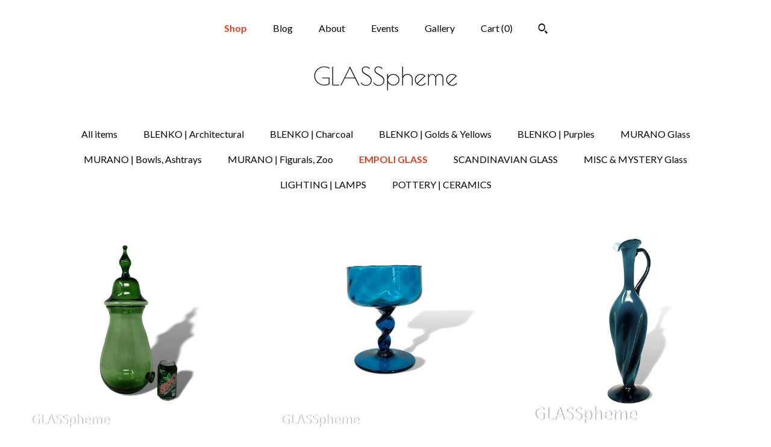

--- FILE ---
content_type: text/html; charset=UTF-8
request_url: https://www.glasspheme.com/shop/22495574/empoli-glass
body_size: 10071
content:
<!DOCTYPE html>
<html prefix="og: http://ogp.me/ns#" lang="en">
    <head>
        <meta name="viewport" content="width=device-width, initial-scale=1, user-scalable=yes"/><meta property="content-type" content="text/html; charset=UTF-8" />
    <meta property="X-UA-Compatible" content="IE=edge" /><link rel="icon" href="https://i.etsystatic.com/11350501/r/isla/c87300/23378477/isla_75x75.23378477_60j380qf.jpg" type="image/x-icon" /><meta name="description" content="20th Century Art Glass. FREE US SHIPPING!" />

<meta property="og:url" content="https://www.glasspheme.com//shop/22495574/empoli-glass" />
<meta property="og:type" content="website" />
<meta property="og:title" content="GLASSpheme" />
<meta property="og:description" content="20th Century Art Glass. FREE US SHIPPING!" />
<meta property="og:image" content="" />
<meta property="og:site_name" content="GLASSpheme" />

<meta name="twitter:card" content="summary_large_image" />
<meta name="twitter:title" content="GLASSpheme" />
<meta name="twitter:description" content="20th Century Art Glass. FREE US SHIPPING!" />
<meta name="twitter:image" content="" />


    <meta name="p:domain_verify" content="0b8b597227664ed5bf2c7533768e2f9f"/><link rel="alternate" type="application/rss+xml" title="Recent blog posts from my shop." href="/blog/rss/" /><link rel="canonical" href="https://www.glasspheme.com/shop/22495574/empoli-glass" /><script nonce="p0SnEcw8rkuRYbd074G13/Hl">
    !function(e){var r=e.__etsy_logging={};r.errorQueue=[],e.onerror=function(e,o,t,n,s){r.errorQueue.push([e,o,t,n,s])},r.firedEvents=[];r.perf={e:[],t:!1,MARK_MEASURE_PREFIX:"_etsy_mark_measure_",prefixMarkMeasure:function(e){return"_etsy_mark_measure_"+e}},e.PerformanceObserver&&(r.perf.o=new PerformanceObserver((function(e){r.perf.e=r.perf.e.concat(e.getEntries())})),r.perf.o.observe({entryTypes:["element","navigation","longtask","paint","mark","measure","resource","layout-shift"]}));var o=[];r.eventpipe={q:o,logEvent:function(e){o.push(e)},logEventImmediately:function(e){o.push(e)}};var t=!(Object.assign&&Object.values&&Object.fromEntries&&e.Promise&&Promise.prototype.finally&&e.NodeList&&NodeList.prototype.forEach),n=!!e.CefSharp||!!e.__pw_resume,s=!e.PerformanceObserver||!PerformanceObserver.supportedEntryTypes||0===PerformanceObserver.supportedEntryTypes.length,a=!e.navigator||!e.navigator.sendBeacon,p=t||n,u=[];t&&u.push("fp"),s&&u.push("fo"),a&&u.push("fb"),n&&u.push("fg"),r.bots={isBot:p,botCheck:u}}(window);
</script>
        <title>EMPOLI GLASS - GLASSpheme</title>
    <link rel="stylesheet" href="https://www.etsy.com/ac/sasquatch/css/custom-shops/themes/mosaic/main.2ee84c9600b38b.css" type="text/css" />
        <style id="font-style-override">
    @import url(https://fonts.googleapis.com/css?family=Poiret+One:400,700|Lato:400,700);

    body, .btn, button {
        font-family: 'Lato';
    }

    h1, .h1, h2, .h2, h3, .h3, h4,
    .h4, h5, .h5, h6, .h6 {
        font-family: 'Poiret One';
        font-weight: 700;
    }

    strong, .strong {
        font-weight: 700;
    }

    .primary-font {
        font-family: 'Poiret One';
    }

    .secondary-font {
        font-family: 'Lato';
    }

</style>
        <style id="theme-style-overrides"> .compact-header .nav-toggle .patty, .compact-header .nav-toggle:before, .compact-header .nav-toggle:after {  background: #000000; } .compact-header .nav-wrapper, .compact-header nav {  background: #FFFFFF; } body, .header .site-search .search {  background: #FFFFFF; } .header .site-search .search::after {  border-bottom-color: #FFFFFF; } body, a, .cart-trigger, .search-trigger, .reviews .anchor-destination {  color: #000000; } footer .heading:before {  background: #000000; } .listing-tabs .tab-selected {  border-bottom: 1px solid #FFFFFF; } strong, .shop-sections-nav-selected, .tab-triggers .tab-selected, .nav-item-selected, .nav-selected a, .eu-dispute-content a, .reviews.anchor a {  color: #E14121; } .btn {  background: #E14121;  border-color: #E14121;  color: #ffffff; } .btn:hover {  background: #E14121; } .listing-purchase-box .listing-title:after {  background: #000000; } .dot-indicators .slick-active button {  background: #E14121;  border-color: #E14121; } .dot-indicators button {  background: #000000; } .page-link.selected {  color: #E14121;  font-weight: bold; } .listing-description a, .tab-content a, .shipping-locale a, .cart .cart-shipping-total a:hover {  color: #E14121; } .post-divider {  background: #E14121; } .post-date > * {  background: #FFFFFF; } .post-tags .post-tag {  background: #E14121;  color: #ffffff; } .pattern-blog.post-page .related-links a, .btn-link {  background: #FFFFFF;  color: #000000; } .tab-content .eu-dispute-trigger-link {  color: #E14121; } .announcement {  background: #E14121;  color: #ffffff; } .module-event-item {  border-color: #E14121; }</style>
        
    </head>
    <body class="cart-overlay" data-nnc="3:1768652345:iVErxItDxzRe9qi52hSwGQuNHpfH:72779fff168deff4b4e22f586adcb1997cf01c544ff3b0b8a894e13d9384d6e9" itemscope itemtype="http://schema.org/LocalBusiness">
        
        <div class="content-wrapper">

    <header>
    <div class="full-header header centered-brand-nav-on-top">
        <div class="primary-nav">
            <ul class="nav">
                
<li>
    <a href="/shop" class="nav-item-selected">
        Shop
    </a>
</li>
                
<li>
    <a href="/blog" >
        Blog
    </a>
</li>
                
<li>
    <a href="/about" >
        About
    </a>
</li>
                
<li>
    <a href="/events" >
        Events
    </a>
</li>
                
<li>
    <a href="/gallery" >
        Gallery
    </a>
</li>

                
                <li class="nav-cart">                
                    <a href="#" data-module="cart-trigger" class="cart-trigger">
                        Cart (<span data-ui="cart-count">0</span>)
                    </a>
                </li>
                
                    <li>
                            <div data-module="search-trigger" class="site-search">
        <button class="ss-etsy ss-search search-trigger" data-ui="search-trigger" aria-label="Search"></button>
        <form data-ui="search-bar" class="search" action="/search">
            <input name="q" type="text" placeholder="Search..." aria-label="Search">
            <input class="btn" type="submit" value="Go">
        </form>
    </div>
                    </li>
            </ul>
        </div>

        <div class="branding primary-font">

                <a href="/">
                        <div class="region region-global" data-region="global">
    <div class="module pages-module module-shop-name module-0 " data-module="shop-name">
        <div class="module-inner" data-ui="module-inner">
            <span class="module-shop-name-text shop-name" data-ui="text" itemprop="name">
    GLASSpheme
</span>
        </div>
    </div>
</div>
                </a>

        </div>
    </div>

    <div data-module="hamburger-nav" class="compact-header 
    title-only
    
            no-icon
            
        
    ">
    <div class="nav-wrapper">
        <div class="col-group">
            <div class="col-xs-12">
                <button aria-label="toggle navigation" class="nav-toggle" data-ui="toggle">
                    <div class="patty"></div>
                </button>

                <div class="cart-trigger-wrapper">
                    <button data-module="cart-trigger" class="ss-etsy ss-cart cart-trigger" aria-label="Cart">
                        <span class="cart-count" data-ui="cart-count">0</span>
                    </button>
                </div>

                <div class="branding primary-font">
                     <h1 class="h2 logo"> 
                    
                        
    <a href="/" class="logo-shop-name">
            <div class="region region-global" data-region="global">
    <div class="module pages-module module-shop-name module-0 " data-module="shop-name">
        <div class="module-inner" data-ui="module-inner">
            <span class="module-shop-name-text shop-name" data-ui="text" itemprop="name">
    GLASSpheme
</span>
        </div>
    </div>
</div>
    </a>

                    
                     </h1> 
                </div>
            </div>
        </div>
        <nav>
            <ul>
                    <li>
                        <form data-ui="search-bar" class="search" action="/search">
                            <div class="input-prepend-item">
                                <span class="ss-icon ss-search"></span>
                            </div>
                            <input name="q" type="search" aria-label="Search" placeholder="Search...">
                        </form>
                    </li>

                
<li>
    <a href="/shop" class="nav-item-selected">
        Shop
    </a>
</li>
                
<li>
    <a href="/blog" >
        Blog
    </a>
</li>
                
<li>
    <a href="/about" >
        About
    </a>
</li>
                
<li>
    <a href="/events" >
        Events
    </a>
</li>
                
<li>
    <a href="/gallery" >
        Gallery
    </a>
</li>

                
                    
<li>
    <a href="/contact-us" >
        Contact Us
    </a>
</li>            </ul>
        </nav>
    </div>

    <div class="blocker" data-ui="toggle"></div>
</div>
</header>
        

    <div class="col-group">
        <div class="col-xs-12">
                <nav class="shop-sections-nav">
                    <a href="/" class="">
                        All items
                    </a>

                        <a 
                            href="https://www.glasspheme.com/shop/22180233/blenko-architectural" 
                            class=""
                        >
                            BLENKO | Architectural
                        </a>
                        <a 
                            href="https://www.glasspheme.com/shop/22168668/blenko-charcoal" 
                            class=""
                        >
                            BLENKO | Charcoal
                        </a>
                        <a 
                            href="https://www.glasspheme.com/shop/22168524/blenko-golds-yellows" 
                            class=""
                        >
                            BLENKO | Golds & Yellows
                        </a>
                        <a 
                            href="https://www.glasspheme.com/shop/22168586/blenko-purples" 
                            class=""
                        >
                            BLENKO | Purples
                        </a>
                        <a 
                            href="https://www.glasspheme.com/shop/22430293/murano-glass" 
                            class=""
                        >
                            MURANO Glass
                        </a>
                        <a 
                            href="https://www.glasspheme.com/shop/17650116/murano-bowls-ashtrays" 
                            class=""
                        >
                            MURANO | Bowls, Ashtrays
                        </a>
                        <a 
                            href="https://www.glasspheme.com/shop/22430281/murano-figurals-zoo" 
                            class=""
                        >
                            MURANO | Figurals, Zoo
                        </a>
                        <a 
                            href="https://www.glasspheme.com/shop/22495574/empoli-glass" 
                            class="shop-sections-nav-selected"
                        >
                            EMPOLI GLASS
                        </a>
                        <a 
                            href="https://www.glasspheme.com/shop/17905389/scandinavian-glass" 
                            class=""
                        >
                            SCANDINAVIAN GLASS
                        </a>
                        <a 
                            href="https://www.glasspheme.com/shop/19919406/misc-mystery-glass" 
                            class=""
                        >
                            MISC & MYSTERY Glass
                        </a>
                        <a 
                            href="https://www.glasspheme.com/shop/22419198/lighting-lamps" 
                            class=""
                        >
                            LIGHTING | LAMPS
                        </a>
                        <a 
                            href="https://www.glasspheme.com/shop/17667573/pottery-ceramics" 
                            class=""
                        >
                            POTTERY | CERAMICS
                        </a>
                </nav>

                <div data-module="shop-sections" class="shop-sections-dropdown">
    <form method="GET" data-ui="form">
        <div class="custom-select" data-ui="custom-select">
            <div class="custom-select-label"><br></div>
            <div class="caret"></div>

            <select data-ui="select">
                <option value="/shop">
                    All items
                </option>
                    <option value="https://www.glasspheme.com/shop/22180233/blenko-architectural" >
                        BLENKO | Architectural
                    </option>
                    <option value="https://www.glasspheme.com/shop/22168668/blenko-charcoal" >
                        BLENKO | Charcoal
                    </option>
                    <option value="https://www.glasspheme.com/shop/22168524/blenko-golds-yellows" >
                        BLENKO | Golds & Yellows
                    </option>
                    <option value="https://www.glasspheme.com/shop/22168586/blenko-purples" >
                        BLENKO | Purples
                    </option>
                    <option value="https://www.glasspheme.com/shop/22430293/murano-glass" >
                        MURANO Glass
                    </option>
                    <option value="https://www.glasspheme.com/shop/17650116/murano-bowls-ashtrays" >
                        MURANO | Bowls, Ashtrays
                    </option>
                    <option value="https://www.glasspheme.com/shop/22430281/murano-figurals-zoo" >
                        MURANO | Figurals, Zoo
                    </option>
                    <option value="https://www.glasspheme.com/shop/22495574/empoli-glass" selected>
                        EMPOLI GLASS
                    </option>
                    <option value="https://www.glasspheme.com/shop/17905389/scandinavian-glass" >
                        SCANDINAVIAN GLASS
                    </option>
                    <option value="https://www.glasspheme.com/shop/19919406/misc-mystery-glass" >
                        MISC & MYSTERY Glass
                    </option>
                    <option value="https://www.glasspheme.com/shop/22419198/lighting-lamps" >
                        LIGHTING | LAMPS
                    </option>
                    <option value="https://www.glasspheme.com/shop/17667573/pottery-ceramics" >
                        POTTERY | CERAMICS
                    </option>
            </select>
        </div>
    </form>
</div>


                <div data-module="dynamic-grid" class="dynamic-grid">
                    <div class="col-group col-flush">
                        <div class="col-xs-12 col-md-6 col-lg-4" data-ui="dynamic-grid-column"></div>
                        <div class="col-xs-12 hide-sm-down col-md-6 col-lg-4" data-ui="dynamic-grid-column"></div>
                        <div class="col-xs-12 hide-md-down col-lg-4" data-ui="dynamic-grid-column"></div>
                    </div>

                    <div class="listing-cards">
                            <a class="listing-card" href="//www.glasspheme.com/listing/623762514/massive-mid-century-empoli-verde-glass" data-ui="dynamic-grid-item">
                                <img width="1248" height="1248" src="https://i.etsystatic.com/11350501/r/il/dd9534/1641846091/il_570xN.1641846091_b1bo.jpg" alt="Massive Mid-Century EMPOLI VERDE Glass Apothecary Jar | Decanter | Beverage Server" />
                                
                                <span class="card-label">
                                    <span class="card-label-inner">
                                        <span class="title">Massive Mid-Century EMPOLI VERDE Glass Apothecary Jar | Decanter | Beverage Server</span>

                                            <span class="price">$290.00</span>
                                    </span>
                                </span>
                            </a>
                            <a class="listing-card" href="//www.glasspheme.com/listing/621999782/sparkling-mid-century-empoli-optic-glass" data-ui="dynamic-grid-item">
                                <img width="1248" height="1248" src="https://i.etsystatic.com/11350501/r/il/890794/1587455350/il_570xN.1587455350_e74z.jpg" alt="Sparkling Mid-Century Empoli Optic Glass Compote | Tazza | Footed Bowl in Teal" />
                                
                                <span class="card-label">
                                    <span class="card-label-inner">
                                        <span class="title">Sparkling Mid-Century Empoli Optic Glass Compote | Tazza | Footed Bowl in Teal</span>

                                            <span class="price">$66.00</span>
                                    </span>
                                </span>
                            </a>
                            <a class="listing-card" href="//www.glasspheme.com/listing/681324298/mammoth-18-mcm-italy-empoli-cased-glass" data-ui="dynamic-grid-item">
                                <img width="1536" height="1536" src="https://i.etsystatic.com/11350501/r/il/3de3e6/1830905348/il_570xN.1830905348_5uyw.jpg" alt="MAMMOTH 18&quot; MCM Italy | Empoli Cased Glass Pitcher | Ewer in Deep Aqua Blue | Teal" />
                                
                                <span class="card-label">
                                    <span class="card-label-inner">
                                        <span class="title">MAMMOTH 18&quot; MCM Italy | Empoli Cased Glass Pitcher | Ewer in Deep Aqua Blue | Teal</span>

                                            <span class="price">$345.00</span>
                                    </span>
                                </span>
                            </a>
                            <a class="listing-card" href="//www.glasspheme.com/listing/478436748/18-mcm-italyempoli-cased-glass" data-ui="dynamic-grid-item">
                                <img width="1248" height="1248" src="https://i.etsystatic.com/11350501/r/il/c0ec7d/1129110365/il_570xN.1129110365_sn10.jpg" alt="18&quot; MCM Italy/Empoli Cased Glass Pitcher/Ewer in Deep Amber/Caramel" />
                                
                                <span class="card-label">
                                    <span class="card-label-inner">
                                        <span class="title">18&quot; MCM Italy/Empoli Cased Glass Pitcher/Ewer in Deep Amber/Caramel</span>

                                            <span class="price">$251.00</span>
                                    </span>
                                </span>
                            </a>
                            <a class="listing-card" href="//www.glasspheme.com/listing/478431218/1975-mcm-italyempoli-cased-glass" data-ui="dynamic-grid-item">
                                <img width="1248" height="1248" src="https://i.etsystatic.com/11350501/r/il/301607/1082512922/il_570xN.1082512922_qp2j.jpg" alt="19.75&quot; MCM Italy/Empoli Cased Glass Pitcher/Ewer in Deep Amber/Caramel" />
                                
                                <span class="card-label">
                                    <span class="card-label-inner">
                                        <span class="title">19.75&quot; MCM Italy/Empoli Cased Glass Pitcher/Ewer in Deep Amber/Caramel</span>

                                            <span class="price">$251.00</span>
                                    </span>
                                </span>
                            </a>
                            <a class="listing-card" href="//www.glasspheme.com/listing/835765231/c1960s-big-empoli-amethyst-cased" data-ui="dynamic-grid-item">
                                <img width="3000" height="3000" src="https://i.etsystatic.com/11350501/r/il/702a77/2448997181/il_570xN.2448997181_3q2e.jpg" alt="C.1960s BIG EMPOLI AMETHYST Cased Thatched Glass Apothecary Jar | Covered Vase" />
                                
                                <span class="card-label">
                                    <span class="card-label-inner">
                                        <span class="title">C.1960s BIG EMPOLI AMETHYST Cased Thatched Glass Apothecary Jar | Covered Vase</span>

                                            <span class="price">$374.00</span>
                                    </span>
                                </span>
                            </a>
                            <a class="listing-card" href="//www.glasspheme.com/listing/610419414/c1950s-miraculous-huge-empoli-italy" data-ui="dynamic-grid-item">
                                <img width="1248" height="1248" src="https://i.etsystatic.com/11350501/r/il/c00de4/1542757804/il_570xN.1542757804_n48r.jpg" alt="C.1950s MIRACULOUS HUGE Empoli | Italy Cased Glass Apothecary Jar" />
                                
                                <span class="card-label">
                                    <span class="card-label-inner">
                                        <span class="title">C.1950s MIRACULOUS HUGE Empoli | Italy Cased Glass Apothecary Jar</span>

                                            <span class="price">$405.00</span>
                                    </span>
                                </span>
                            </a>
                            <a class="listing-card" href="//www.glasspheme.com/listing/475883194/tall-midcentury-italianempoli-white" data-ui="dynamic-grid-item">
                                <img width="1248" height="1248" src="https://i.etsystatic.com/11350501/r/il/044f81/1120974933/il_570xN.1120974933_kx0l.jpg" alt="TALL MIDCENTURY Italian/Empoli WHITE Striped Cased Glass Vase" />
                                
                                <span class="card-label">
                                    <span class="card-label-inner">
                                        <span class="title">TALL MIDCENTURY Italian/Empoli WHITE Striped Cased Glass Vase</span>

                                            <span class="price">$201.00</span>
                                    </span>
                                </span>
                            </a>
                            <a class="listing-card" href="//www.glasspheme.com/listing/576048774/big-20-tall-mid-century-purple-amethyst" data-ui="dynamic-grid-item">
                                <img width="1248" height="1248" src="https://i.etsystatic.com/11350501/r/il/5494e3/1460350649/il_570xN.1460350649_14cr.jpg" alt="BIG 20&quot; Tall Mid-Century Purple | Amethyst Italy | Empoli CASED GLASS Floor Vase" />
                                
                                <span class="card-label">
                                    <span class="card-label-inner">
                                        <span class="title">BIG 20&quot; Tall Mid-Century Purple | Amethyst Italy | Empoli CASED GLASS Floor Vase</span>

                                            <span class="price">$422.00</span>
                                    </span>
                                </span>
                            </a>
                            <a class="listing-card" href="//www.glasspheme.com/listing/1492918924/monumental-26-mid-century-purple" data-ui="dynamic-grid-item">
                                <img width="1248" height="1248" src="https://i.etsystatic.com/11350501/r/il/316d55/1455935715/il_570xN.1455935715_s74j.jpg" alt="MONUMENTAL 26&quot;+ Mid-Century Purple | Amethyst Italy | Empoli CASED GLASS Floor Decanter" />
                                
                                <span class="card-label">
                                    <span class="card-label-inner">
                                        <span class="title">MONUMENTAL 26&quot;+ Mid-Century Purple | Amethyst Italy | Empoli CASED GLASS Floor Decanter</span>

                                            <span class="price">$800.00</span>
                                    </span>
                                </span>
                            </a>
                            <a class="listing-card" href="//www.glasspheme.com/listing/246592463/massive-midcentury-empoli-italian" data-ui="dynamic-grid-item">
                                <img width="1248" height="1248" src="https://i.etsystatic.com/11350501/r/il/7d907c/827648023/il_570xN.827648023_sz0q.jpg" alt="MASSIVE MIDCENTURY EMPOLI Italian Honey/Brown Glass Compote/Bowl/Centerpiece w/Shimmering Optics" />
                                
                                <span class="card-label">
                                    <span class="card-label-inner">
                                        <span class="title">MASSIVE MIDCENTURY EMPOLI Italian Honey/Brown Glass Compote/Bowl/Centerpiece w/Shimmering Optics</span>

                                            <span class="price">$175.00</span>
                                    </span>
                                </span>
                            </a>
                            <a class="listing-card" href="//www.glasspheme.com/listing/476198337/midcentury-mod-italianempoli-cased-glass" data-ui="dynamic-grid-item">
                                <img width="1248" height="1248" src="https://i.etsystatic.com/11350501/r/il/2e1465/1036138396/il_570xN.1036138396_my0y.jpg" alt="MidCentury Mod Italian/Empoli Cased Glass Decanter/Pitcher Set" />
                                
                                <span class="card-label">
                                    <span class="card-label-inner">
                                        <span class="title">MidCentury Mod Italian/Empoli Cased Glass Decanter/Pitcher Set</span>

                                            <span class="price">$214.00</span>
                                    </span>
                                </span>
                            </a>
                            <a class="listing-card" href="//www.glasspheme.com/listing/476196047/midcentury-mod-italianempoli-cased-glass" data-ui="dynamic-grid-item">
                                <img width="1248" height="1248" src="https://i.etsystatic.com/11350501/r/il/c60ece/1037695670/il_570xN.1037695670_m22v.jpg" alt="Midcentury Mod Italian/Empoli Cased Glass Decanter Set in LIME GREEN" />
                                
                                <span class="card-label">
                                    <span class="card-label-inner">
                                        <span class="title">Midcentury Mod Italian/Empoli Cased Glass Decanter Set in LIME GREEN</span>

                                            <span class="price">$300.00</span>
                                    </span>
                                </span>
                            </a>
                            <a class="listing-card" href="//www.glasspheme.com/listing/561848221/xl-23-mid-century-empoli-optic-cranberry" data-ui="dynamic-grid-item">
                                <img width="1248" height="1248" src="https://i.etsystatic.com/11350501/r/il/e04996/1312118986/il_570xN.1312118986_m6tt.jpg" alt="XL 23&quot; MID CENTURY Empoli Optic Cranberry Glass Circus Tent Apothecary Jar - Minty" />
                                
                                <span class="card-label">
                                    <span class="card-label-inner">
                                        <span class="title">XL 23&quot; MID CENTURY Empoli Optic Cranberry Glass Circus Tent Apothecary Jar - Minty</span>

                                            <span class="price">$325.00</span>
                                    </span>
                                </span>
                            </a>
                    </div>

                        <div class="shop-pagination">
                                                    </div>
                </div>
        </div>
    </div>
</div>

<footer data-module="footer" class="without-email-form">
        
    <div class="content-wrapper">
        <div class="col-group">
            <div class="col-xs-12 col-md-4">
                <div class="footer-section">
                    <h3 class="heading">
                        Navigate
                    </h3>
                    <nav>
                        <ul>
                            
<li>
    <a href="/shop" class="nav-item-selected">
        Shop
    </a>
</li>
                            
<li>
    <a href="/blog" >
        Blog
    </a>
</li>
                            
<li>
    <a href="/about" >
        About
    </a>
</li>
                            
<li>
    <a href="/events" >
        Events
    </a>
</li>
                            
<li>
    <a href="/gallery" >
        Gallery
    </a>
</li>
                            
<li>
    <a href="/policy" >
        Shipping and Policies
    </a>
</li>
                            
<li>
    <a href="/contact-us" >
        Contact Us
    </a>
</li>
                            
                        </ul>
                    </nav>
                </div>
            </div>

            <div class="col-xs-12 col-md-4">
                <div class="footer-section">
                        <h3 class="heading">
                            Elsewhere
                        </h3>
                        <nav>
                            <ul>
                                    <li>
                                        <a href="https://www.pinterest.com/glasspheme/" target="_blank">
                                            Pinterest
                                        </a>
                                    </li>
                                    <li>
                                        <a href="https://gem.godaddy.com/signups/338628/join" target="_blank">
                                            Shop Blog
                                        </a>
                                    </li>
                            </ul>
                        </nav>
                </div>
            </div>

            <div class="col-xs-12 col-md-4">
                <div class="footer-section footer-fine-print">
                        <h3 class="heading">
                            Fine Print
                        </h3>
                        <ul>
                            <li>
                                All rights reserved
                            </li>
                            <li class="break-long">
                                &copy; 2026 GLASSpheme
                            </li>
                            <li class="footer-powered">
                                <a href="https://www.etsy.com/pattern?ref=glasspheme-pwrdby" target="_blank" data-no-preview-hijack>
    Powered by Etsy
</a>
                            </li>
                        </ul>
                    </div>
                </div>
            </div>
        </div>
    </div>
</footer>

    <div data-module="cart" class="cart" role="dialog">
        <div class="store-cart-container" data-ui="cart-box" tabindex="0">
            <div class="store-cart-box">
                <div class="cart-header">
                        <span class="item-count">0 items in your cart</span>
                    <button class="close-cart" data-ui="close-cart" aria-label="Close">Close</button>
                    <button class="close-cart-x-button" data-ui="close-cart" aria-label="Close"> <span class="close-cart-x-icon"></span> </button>
                </div>

                <div class="cart-content clearfix" data-ui="cart-content">
                        <div class="cart-empty">
                            <h3>Keep shopping! :)</h3>
                        </div>
                </div>

            </div>
        </div>
    </div>
 <div class="impressum-form-container">
    <div class="impressum impressum-form" data-ui="impressum">
        <div class="inner-container">
            <div class="impressum-header">
                <h3>Legal imprint</h3>
                <div class="impressum-content" data-ui="impressum-content"></div>
            </div>
             <div class="impressum-close-btn form-button-container">
                <button class="btn" data-ui="impressum-close-btn">
                    <span class="btn-text">Close</span>
                </button>
            </div>
        </div>
    </div>
</div>
        
        <script nonce="p0SnEcw8rkuRYbd074G13/Hl">
    window.Etsy = window.Etsy || {};
    window.Etsy.Context = {"page_guid":"1015f6f29766.dcf10538b6cfd4364ca4.00","clientlogger":{"is_enabled":true,"endpoint":"\/clientlog","logs_per_page":6,"id":"Eu1ZsxDkdJgPeHZ0Z3ogRuxS8b45","digest":"6c5982d2f3b86cfd0f22659aefc4310252a17b83","enabled_features":["info","warn","error","basic","uncaught"]}};
</script>

<script nonce="p0SnEcw8rkuRYbd074G13/Hl">
    __webpack_public_path__ = "https://www.etsy.com/ac/evergreenVendor/js/en-US/"
</script>
    <script src="https://www.etsy.com/ac/evergreenVendor/js/en-US/vendor_bundle.1e397356b19ae5cf6c49.js" nonce="p0SnEcw8rkuRYbd074G13/Hl" defer></script>
    <script src="https://www.etsy.com/paula/v3/polyfill.min.js?etsy-v=v5&flags=gated&features=AbortController%2CDOMTokenList.prototype.@@iterator%2CDOMTokenList.prototype.forEach%2CIntersectionObserver%2CIntersectionObserverEntry%2CNodeList.prototype.@@iterator%2CNodeList.prototype.forEach%2CObject.preventExtensions%2CString.prototype.anchor%2CString.raw%2Cdefault%2Ces2015%2Ces2016%2Ces2017%2Ces2018%2Ces2019%2Ces2020%2Ces2021%2Ces2022%2Cfetch%2CgetComputedStyle%2CmatchMedia%2Cperformance.now" nonce="p0SnEcw8rkuRYbd074G13/Hl" defer></script>
    <script src="https://www.etsy.com/ac/evergreenVendor/js/en-US/custom-shops/themes/mosaic/main.5e61b1f457d4457d4061.js" nonce="p0SnEcw8rkuRYbd074G13/Hl" defer></script>
        <script type='text/javascript' nonce='p0SnEcw8rkuRYbd074G13/Hl'>
    window.__etsy_logging=window.__etsy_logging||{perf:{}};window.__etsy_logging.url="\/\/www.etsy.com\/bcn\/beacon";window.__etsy_logging.defaults={"ab":{"xplat.runtime_config_service.ramp":["on","x","b4354c"],"custom_shops.buyer.SSL_base_redirect":["on","x","6b51d2"],"custom_shops.domains.multiple_connected_support":["on","x","ffc63f"],"osx.swedish_language":["off","x","4424ac"],"custom_shops.ssl_enabled":["on","x","74c2fc"],"custom_shops.language_translation_control":["on","x","211770"],"custom_shops.sellers.dashboard.pages":["on","x","12e2b2"],"iat.mt.de":["ineligible","e","6fe2bd"],"iat.mt.fr":["ineligible","e","781db2"],"made_for_cats.persotools.personalization_charging_cart":["off","x","74ea89"],"checkout.price_decreased_in_cart_message":["on","x","9e7469"],"checkout\/covid_shipping_restrictions":["ineligible","e","153e2d"],"checkout.memoize_purchase_state_verifier_error":["on","x","164c8f"],"checkout.use_memoized_purchase_state_data_to_verify_listing_restoration":["on","x","7aef85"],"checkout.split_shop_and_listing_cart_purchase_state_verification":["off","x","3cc63a"],"fulfillment_platform.country_to_country_multi_edd.web":["on","x","545db4"],"fulfillment_platform.country_to_country_multi_edd.boe":["ineligible","e","4b02c5"],"custom_shops.sellers.pattern_only_listings":["on","x","c9aef0"],"disambiguate_usd_outside_usa":["ineligible","e","c8897d"],"builda_scss":["sasquatch","x","96bd82"],"web_components.mustache_filter_request":["on","x","fa4665"],"custom_shops.custom_pages.events":["on","x","6d3e42"],"custom_shops.custom_pages.gallery":["on","x","8fddb4"],"custom_shops.ad_track":["on","x","9a8e38"],"convos.guest_convos.guest_shardifier":["on","x","d9e244"],"custom_shops.sellers.search":["on","x","7a9a12"],"custom_shops.sellers.dashboard.module_featured":["on","x","9b0feb"],"custom_shops.sellers.secondary_font":["on","x","aa2c58"],"polyfills":["on","x","db574b"],"polyfill_experiment_4":["no_filtering","x","0e8409"]},"user_id":null,"page_guid":"1015f6f29766.dcf10538b6cfd4364ca4.00","page_guid_source":"guid-source-generated","version":1,"request_uuid":"Eu1ZsxDkdJgPeHZ0Z3ogRuxS8b45","cdn-provider":"","header_fingerprint":"ua","header_signature":"5ea1461e449bce1cee11af152f6b3da8","ip_org":"Amazon.com","ref":"","loc":"http:\/\/www.glasspheme.com\/shop\/22495574\/empoli-glass","locale_currency_code":"USD","pref_language":"en-US","region":"US","detected_currency_code":"USD","detected_language":"en-US","detected_region":"US","isWhiteListedMobileDevice":false,"isMobileRequestIgnoreCookie":false,"isMobileRequest":false,"isMobileDevice":false,"isMobileSupported":false,"isTabletSupported":false,"isTouch":false,"isEtsyApp":false,"isPreviewRequest":false,"isChromeInstantRequest":false,"isMozPrefetchRequest":false,"isTestAccount":false,"isSupportLogin":false,"isInternal":false,"isInWebView":false,"botCheck":["da","dc","ua"],"isBot":true,"isSyntheticTest":false,"event_source":"customshops","browser_id":"OEO6CPN4zTSb-gJGLNCYJAQ_yw2L","gdpr_tp":3,"gdpr_p":3,"transcend_strategy_consent_loaded_status":"FetchMiss","transcend_strategy_initial_fetch_time_ms":null,"transcend_strategy_consent_reconciled_time_ms":null,"legacy_p":3,"legacy_tp":3,"cmp_tp":false,"cmp_p":false,"device_identifier":{"source":"new_uaid_cookie","value":"OEO6CPN4zTSb-gJGLNCYJAQ_yw2L"},"page_time":184,"load_strategy":"page_navigation"};
    !function(e,t){var n=e.__etsy_logging,o=n.url,i=n.firedEvents,a=n.defaults,r=a.ab||{},s=n.bots.botCheck,c=n.bots.isBot;n.mergeObject=function(e){for(var t=1;t<arguments.length;t++){var n=arguments[t];for(var o in n)Object.prototype.hasOwnProperty.call(n,o)&&(e[o]=n[o])}return e};!a.ref&&(a.ref=t.referrer),!a.loc&&(a.loc=e.location.href),!a.webkit_page_visibility&&(a.webkit_page_visibility=t.webkitVisibilityState),!a.event_source&&(a.event_source="web"),a.event_logger="frontend",a.isIosApp&&!0===a.isIosApp?a.event_source="ios":a.isAndroidApp&&!0===a.isAndroidApp&&(a.event_source="android"),s.length>0&&(a.botCheck=a.botCheck||[],a.botCheck=a.botCheck.concat(s)),a.isBot=c,t.wasDiscarded&&(a.was_discarded=!0);var v=function(t){if(e.XMLHttpRequest){var n=new XMLHttpRequest;n.open("POST",o,!0),n.send(JSON.stringify(t))}};n.updateLoc=function(e){e!==a.loc&&(a.ref=a.loc,a.loc=e)},n.adminPublishEvent=function(n){"function"==typeof e.CustomEvent&&t.dispatchEvent(new CustomEvent("eventpipeEvent",{detail:n})),i.push(n)},n.preparePEPerfBeaconAbMismatchEventIfNecessary=function(){if(!0===n.shouldLogAbMismatch){var e=n.abVariantsForMismatchEvent;for(var t in r)if(Object.prototype.hasOwnProperty.call(r,t)){var o=r[t];if(void 0!==o){var i=o[0];if(void 0!==i){var a=e[t];void 0===a&&(a={});var s=a[i];void 0===s&&(s=[]),s.push({name:"default",selector:o[1],hash:o[2]}),a[i]=s,e[t]=a}}}n.abVariantsForMismatchEvent=e}},n.sendEvents=function(t,i){var s=a;if("perf"===i){var c={event_logger:i};n.asyncAb&&(n.preparePEPerfBeaconAbMismatchEventIfNecessary(),c.ab=n.mergeObject({},n.asyncAb,r)),s=n.mergeObject({},a,c)}var f={events:t,shared:s};e.navigator&&"function"==typeof e.navigator.sendBeacon?function(t){t.events.forEach((function(e){e.attempted_send_beacon=!0})),e.navigator.sendBeacon(o,JSON.stringify(t))||(t.events.forEach((function(e){e.send_beacon_failed=!0})),v(t))}(f):v(f),n.adminPublishEvent(f)}}(window,document);
</script>

<script type='text/javascript' nonce='p0SnEcw8rkuRYbd074G13/Hl'>window.__etsy_logging.eventpipe.primary_complement={"attributes":{"guid":"1015f6f29b1c.c5b4c0955056d93951ef.00","event_name":"default_primary_event_complementary","event_logger":"frontend","primary_complement":true}};!function(e){var t=e.__etsy_logging,i=t.eventpipe,n=i.primary_complement,o=t.defaults.page_guid,r=t.sendEvents,a=i.q,c=void 0,d=[],h=0,u="frontend",l="perf";function g(){var e,t,i=(h++).toString(16);return o.substr(0,o.length-2)+((t=2-(e=i).length)>0?new Array(t+1).join("0")+e:e)}function v(e){e.guid=g(),c&&(clearTimeout(c),c=void 0),d.push(e),c=setTimeout((function(){r(d,u),d=[]}),50)}!function(t){var i=document.documentElement;i&&(i.clientWidth&&(t.viewport_width=i.clientWidth),i.clientHeight&&(t.viewport_height=i.clientHeight));var n=e.screen;n&&(n.height&&(t.screen_height=n.height),n.width&&(t.screen_width=n.width)),e.devicePixelRatio&&(t.device_pixel_ratio=e.devicePixelRatio),e.orientation&&(t.orientation=e.orientation),e.matchMedia&&(t.dark_mode_enabled=e.matchMedia("(prefers-color-scheme: dark)").matches)}(n.attributes),v(n.attributes),i.logEvent=v,i.logEventImmediately=function(e){var t="perf"===e.event_name?l:u;e.guid=g(),r([e],t)},a.forEach((function(e){v(e)}))}(window);</script>
        <script nonce="p0SnEcw8rkuRYbd074G13/Hl">
    window.dataLayer = [
    {
        "tp_consent": "yes",
        "Language": "en-US",
        "Region": "US",
        "Currency": "USD",
        "UAID": "OEO6CPN4zTSb-gJGLNCYJAQ_yw2L",
        "DetectedRegion": "US",
        "uuid": 1768652345,
        "request_start_time": 1768652345
    }
];
</script>
<noscript>
    <iframe src="//www.googletagmanager.com/ns.html?id=GTM-TG543P"
        height="0" width="0" style="display:none;visibility:hidden"></iframe>
</noscript>
<script nonce='p0SnEcw8rkuRYbd074G13/Hl'>
(function(w,d,s,l,i){w[l]=w[l]||[];w[l].push({'gtm.start':
new Date().getTime(),event:'gtm.js'});var f=d.getElementsByTagName(s)[0],
j=d.createElement(s),dl=l!='dataLayer'?'&l='+l:'';j.async=true;j.src=
'//www.googletagmanager.com/gtm.js?id='+i+dl;var n=d.querySelector('[nonce]');
n&&j.setAttribute('nonce',n.nonce||n.getAttribute('nonce'));f.parentNode.insertBefore(j,f);
})(window,document,'script','dataLayer','GTM-TG543P');

</script>
        <script nonce="p0SnEcw8rkuRYbd074G13/Hl">
            window.PatternContext = {};
            window.PatternContext.ContactFormData = {"messages":{"contact_valid_name":"Please enter a valid name","contact_valid_email":"Please enter a valid Email","contact_msg_placeholder":"Click here to enter a message","contact_thanks_short":"Thanks for getting in touch!","contact_thanks_long":"We will get back to you as soon as we can. Meanwhile, you can check your email for receipt of the message.","contact_confirm":"Please confirm your email.","contact_signature":"Your friend,","contact_continue":"Continue Browsing","contact_loading":"Loading","contact_submit":"Submit","contact_email_label":"Email","contact_name_label":"Name","contact_terms":"By clicking submit, you agree to Etsy\u2019s <a href=\"http:\/\/www.etsy.com\/legal\/terms\" target=\"_blank\">Terms of Use<\/a> and <a href=\"http:\/\/www.etsy.com\/legal\/privacy\" target=\"_blank\">Privacy Policy<\/a>.","modal_close":"Close","general_contact_us":"Contact us"},"shop_display_name":"GLASSpheme","listing":false};
        </script>
    </body>
</html>